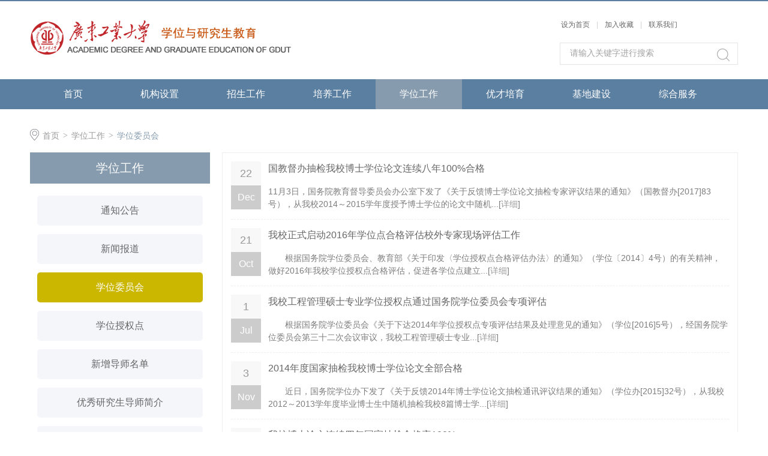

--- FILE ---
content_type: text/html
request_url: https://yjs.gdut.edu.cn/xwgz/xwwyh.htm
body_size: 6643
content:
<!DOCTYPE html>
<html>
<head>
<meta charset="UTF-8">
<title>学位委员会-广东工业大学学位与研究生教育网</title><META Name="keywords" Content="广东工业大学学位与研究生教育网" />

<link rel="stylesheet" href="../style/public.css" />
<link rel="stylesheet" href="../style/master.css" />
<script type="text/javascript" src="../js/bdtxk1.js"></script>
<script type="text/javascript" src="../js/bdtxk2.js"></script>
<script type="text/javascript" src="../js/index.js"></script>
<!--Announced by Visual SiteBuilder 9-->
<link rel="stylesheet" type="text/css" href="../_sitegray/_sitegray_d.css" />
<script language="javascript" src="../_sitegray/_sitegray.js"></script>
<!-- CustomerNO:77656262657232307c78475d5352574200010003405d -->
<link rel="stylesheet" type="text/css" href="../list.vsb.css" />
<script type="text/javascript" src="/system/resource/js/counter.js"></script>
<script type="text/javascript">_jsq_(1042,'/list.jsp',-1,2134851561)</script>
</head>
<body>

<!--top-->
<div class="stickWrap"></div>
<div class="headerWrap">
    
<!-- 网站logo图片地址请在本组件"内容配置-网站logo"处填写 -->
<a href="../index.htm" title="2025学位与研究生教育"><img src="../images/header_logo.gif" style="    margin-top: 32px;"></a>
    <div class="linSea">
        <div class="link">
<script language="javascript">
function dosuba1168512a()
{
    try{
        var ua = navigator.userAgent.toLowerCase();
        if(ua.indexOf("msie 8")>-1)
        {
            window.external.AddToFavoritesBar(document.location.href,document.title,"");//IE8
        }else if(ua.toLowerCase().indexOf("rv:")>-1)
        {
            window.external.AddToFavoritesBar(document.location.href,document.title,"");//IE11+
        }else{
            if (document.all) 
            {
                window.external.addFavorite(document.location.href, document.title);
            }else if(window.sidebar)
            {
                window.sidebar.addPanel( document.title, document.location.href, "");//firefox
            }
            else
            {
                alert(hotKeysa1168512a());
            }
        }

    }
    catch (e){alert("无法自动添加到收藏夹，请使用 Ctrl + d 手动添加");}
}
function hotKeysa1168512a() 
{
    var ua = navigator.userAgent.toLowerCase(); 
    var str = "";    
    var isWebkit = (ua.indexOf('webkit') != - 1); 
    var isMac = (ua.indexOf('mac') != - 1);     
    if (ua.indexOf('konqueror') != - 1) 
    {  
        str = 'CTRL + B'; // Konqueror   
    } 
    else if (window.home || isWebkit || isMac) 
    {        
        str = (isMac ? 'Command/Cmd' : 'CTRL') + ' + D'; // Netscape, Safari, iCab, IE5/Mac   
    }
    return ((str) ? '无法自动添加到收藏夹，请使用' + str + '手动添加' : str);
}
function setHomepagea1168512a()
{
    var url = document.location.href;
    if (document.all)
    {
        document.body.style.behavior='url(#default#homepage)';
        document.body.setHomePage(url);
    }
    else if (window.sidebar)
    {
        if(window.netscape)
        {
             try{
                  netscape.security.PrivilegeManager.enablePrivilege("UniversalXPConnect");
             }catch (e){
                   alert("该操作被浏览器拒绝，如果想启用该功能，请在地址栏内输入 about:config,然后将项 signed.applets.codebase_principal_support 值该为true");
             }
        }
    var prefs = Components.classes['@mozilla.org/preferences-service;1'].getService(Components. interfaces.nsIPrefBranch);
    prefs.setCharPref('browser.startup.homepage',url);
    }
    else
    {
        alert("浏览器不支持自动设为首页，请手动设置");
    }
}
</script>
<table style="margin-top: 19px;">
    <tr>
        <td style="font-size: 9pt">
            <A href="javascript:setHomepagea1168512a()" style="TEXT-DECORATION: none;">
                <span onclick="javascript:setHomepagea1168512a()">设为首页</span>
            </A><font>|</font>
            <A onclick="javascript:dosuba1168512a();" href="#" style="TEXT-DECORATION: none;">
                <span onclick="javascript:dosuba1168512a()">加入收藏</span>
            </A><font>|</font>
            <A href="../info/1165/2469.htm">
               联系我们
            </A>
         </td>
    </tr>
</table></div>
        <div class="search">
       <script type="text/javascript">
    function _nl_ys_check(){
        
        var keyword = document.getElementById('showkeycode1173797').value;
        if(keyword==null||keyword==""){
            alert("请输入你要检索的内容！");
            return false;
        }
        if(window.toFF==1)
        {
            document.getElementById("lucenenewssearchkey1173797").value = Simplized(keyword );
        }else
        {
            document.getElementById("lucenenewssearchkey1173797").value = keyword;            
        }
        var  base64 = new Base64();
        document.getElementById("lucenenewssearchkey1173797").value = base64.encode(document.getElementById("lucenenewssearchkey1173797").value);
        new VsbFormFunc().disableAutoEnable(document.getElementById("showkeycode1173797"));
        return true;
    } 
</script>
<form action="../ssjg.jsp?wbtreeid=1042" method="post" id="au2a" name="au2a" onsubmit="return _nl_ys_check()" style="display: inline">
 <input type="hidden" id="lucenenewssearchkey1173797" name="lucenenewssearchkey" value=""><input type="hidden" id="_lucenesearchtype1173797" name="_lucenesearchtype" value="1"><input type="hidden" id="searchScope1173797" name="searchScope" value="0">
 <input name="showkeycode" id="showkeycode1173797" type="text" value="请输入关键字进行搜索" class="searchText" onfocus="if(this.value=='请输入关键字进行搜索')this.value='';" onblur="if(this.value=='')this.value='请输入关键字进行搜索';" />
<span>
 <input type="image" src="../images/search.png" align="absmiddle" name="" style="cursor: hand">
</span>
</form><script language="javascript" src="/system/resource/js/base64.js"></script><script language="javascript" src="/system/resource/js/formfunc.js"></script>

        </div>
    </div>
</div>
<!--nav-->
<div class="navWrap">
    <div class="innavWrap">
        <ul class="cleafix">
<li class="mainMenu">
<a class="link" href="../index.htm">首页</a>
<div id="nav">
<a href="../xwzx.htm">新闻资讯</a>
<a href="../pygz.htm">培养动态</a>
<a href="http://yzw.gdut.edu.cn/index.htm">招生动态</a>
<a href="../xwgz.htm">学位动态</a>
</div> 
</li>
<li class="mainMenu">
<a class="link" href="../jgsz.htm">机构设置</a>
<div id="nav">
<a href="../jgsz/yjsjygk.htm">研究生教育概况</a>
<a href="../jgsz/kszz.htm">科室职责</a>
<a href="../jgsz/rypz.htm">人员配置</a>
</div> 
</li>
<li class="mainMenu">
<a class="link" href="../zsgz.htm">招生工作</a>
<div id="nav">
<a href="http://yzw.gdut.edu.cn/sszs.htm">硕士招生</a>
<a href="http://yzw.gdut.edu.cn/bszs.htm">博士招生</a>
<a href="http://yzw.gdut.edu.cn/xyjs/jdgcxy1.htm">学院介绍</a>
<a href="http://yzw.gdut.edu.cn/dsfc/bssds.htm">导师风采</a>
<a href="http://yzw.gdut.edu.cn/zcwj.htm">政策文件</a>
<a href="http://yzw.gdut.edu.cn/lxwm/xxyzb.htm">联系我们</a>
</div> 
</li>
<li class="mainMenu">
<a class="link" href="../pygz.htm">培养工作</a>
<div id="nav">
<a href="../pygz/pyfa.htm">培养方案</a>
<a href="../pygz/tzgg.htm">通知公告</a>
<a href="../pygz/jxcgj.htm">教学成果奖</a>
<a href="../pygz/gjjl.htm">国际交流</a>
<a href="../pygz/zlxz.htm">资料下载</a>
</div> 
</li>
<li class="mainMenu">
<a class="link cur" href="../xwgz.htm">学位工作</a>
<div id="nav">
<a href="tzgg.htm">通知公告</a>
<a href="xwbd.htm">新闻报道</a>
<a href="xwwyh.htm">学位委员会</a>
<a href="xwsqd.htm">学位授权点</a>
<a href="xzdsmd.htm">新增导师名单</a>
<a href="yxyjsdsjj.htm">优秀研究生导师简介</a>
<a href="xwsymd.htm">学位授予名单</a>
<a href="yxxwlwmd.htm">优秀学位论文名单</a>
<a href="zlxz.htm">资料下载</a>
</div> 
</li>
<li class="mainMenu">
<a class="link" href="../ycpy.htm">优才培育</a>
<div id="nav">
<a href="../ycpy/ssfa.htm">实施方案</a>
<a href="../ycpy/bjyzy.htm">拔尖与卓越</a>
<a href="../ycpy/fzb.htm">方直杯</a>
<a href="../ycpy/cxsl.htm">创新沙龙</a>
<a href="../ycpy/yxzr.htm">研学峥嵘</a>
<a href="../ycpy/yantuzaixian.htm">研途在线</a>
<a href="../ycpy/zlxz.htm">资料下载</a>
</div> 
</li>
<li class="mainMenu">
<a class="link" href="../jdjs.htm">基地建设</a>
<div id="nav">
<a href="../jdjs/tzgg.htm">通知公告</a>
<a href="../jdjs/xwbd.htm">新闻报道</a>
<a href="../jdjs/jdlb.htm">基地列表</a>
<a href="../jdjs/jdjs.htm">基地介绍</a>
<a href="../jdjs/zlxz.htm">资料下载</a>
</div> 
</li>
<li class="mainMenu">
<a class="link" href="../zhfw.htm">综合服务</a>
<div id="nav">
<a href="../zhfw/dssc.htm">导师手册</a>
<a href="../zhfw/yjssc.htm">研究生手册</a>
<a href="../zhfw/jycxjhxm.htm">教育创新计划项目</a>
</div> 
</li>
<div style="clear:both"></div>
</ul>



    </div>
</div>

<div class="vsb-box">

<div class="vsb-container a" containerid="1" columns="4">
        <div class="vsb-space ban2" columns="4">
<div class="slideBox slideBox2">
<div class="bd">
<ul><li></li></ul>
</div>
</div>

        </div>
        </div>


    <div class="vsb-container mainCon" containerid="2" columns="4">
        <div class="local cleafix">
            <i><img src="../images/ico9.png" /></i> 
                        <a href="../index.htm">首页</a>
                <em>&gt;</em>
                <a href="../xwgz.htm">学位工作</a>
                <em>&gt;</em>
                <a href="xwwyh.htm" class="cur">学位委员会</a>

        </div>
        <div class="vsb-space n_left" columns="1">
            <h2>



学位工作</h2>
            <ul class="nl_con">
    <li><a href="tzgg.htm">通知公告</a></li>
    <li><a href="xwbd.htm">新闻报道</a></li>
    <li><a href="xwwyh.htm" class="cur">学位委员会</a></li>
    <li><a href="xwsqd.htm">学位授权点</a></li>
    <li><a href="xzdsmd.htm">新增导师名单</a></li>
    <li><a href="yxyjsdsjj.htm">优秀研究生导师简介</a></li>
    <li><a href="xwsymd.htm">学位授予名单</a></li>
    <li><a href="yxxwlwmd.htm">优秀学位论文名单</a></li>
    <li><a href="zlxz.htm">资料下载</a></li>
</ul>
        </div>
        <div class="vsb-space n_right" columns="3">
            

<script language="javascript" src="/system/resource/js/centerCutImg.js"></script><script language="javascript" src="/system/resource/js/dynclicks.js"></script><script language="javascript" src="/system/resource/js/ajax.js"></script><ul class="list">
            <li class="cleafix" id="line_u8_0">
					<div class="list_time fl">
						<p class="day">22</p>
						<p class="month">Dec</p>
					</div>
					<div class="list_wen fr">
						<a href="../info/1042/1549.htm" class="tit">国教督办抽检我校博士学位论文连续八年100%合格</a>
						<p>11月3日，国务院教育督导委员会办公室下发了《关于反馈博士学位论文抽检专家评议结果的通知》（国教督办[2017]83号），从我校2014～2015学年度授予博士学位的论文中随机...[<a href="../info/1042/1549.htm">详细</a>]</p>
					</div>
				</li>
				
        <li class="cleafix" id="line_u8_1">
					<div class="list_time fl">
						<p class="day">21</p>
						<p class="month">Oct</p>
					</div>
					<div class="list_wen fr">
						<a href="../info/1042/1550.htm" class="tit">我校正式启动2016年学位点合格评估校外专家现场评估工作</a>
						<p>　　根据国务院学位委员会、教育部《关于印发〈学位授权点合格评估办法〉的通知》（学位〔2014〕4号）的有关精神，做好2016年我校学位授权点合格评估，促进各学位点建立...[<a href="../info/1042/1550.htm">详细</a>]</p>
					</div>
				</li>
				
        <li class="cleafix" id="line_u8_2">
					<div class="list_time fl">
						<p class="day">1</p>
						<p class="month">Jul</p>
					</div>
					<div class="list_wen fr">
						<a href="../info/1042/1551.htm" class="tit">我校工程管理硕士专业学位授权点通过国务院学位委员会专项评估</a>
						<p>　　根据国务院学位委员会《关于下达2014年学位授权点专项评估结果及处理意见的通知》（学位[2016]5号），经国务院学位委员会第三十二次会议审议，我校工程管理硕士专业...[<a href="../info/1042/1551.htm">详细</a>]</p>
					</div>
				</li>
				
        <li class="cleafix" id="line_u8_3">
					<div class="list_time fl">
						<p class="day">3</p>
						<p class="month">Nov</p>
					</div>
					<div class="list_wen fr">
						<a href="../info/1042/1552.htm" class="tit">2014年度国家抽检我校博士学位论文全部合格</a>
						<p>　　近日，国务院学位办下发了《关于反馈2014年博士学位论文抽检通讯评议结果的通知》（学位办[2015]32号），从我校2012～2013学年度毕业博士生中随机抽检我校8篇博士学...[<a href="../info/1042/1552.htm">详细</a>]</p>
					</div>
				</li>
				
        <li class="cleafix" id="line_u8_4">
					<div class="list_time fl">
						<p class="day">19</p>
						<p class="month">Sep</p>
					</div>
					<div class="list_wen fr">
						<a href="../info/1042/1553.htm" class="tit">我校博士论文连续四年国家抽检合格率100%</a>
						<p>2011～2012学年度我校授予博士学位43人。[<a href="../info/1042/1553.htm">详细</a>]</p>
					</div>
				</li>
				
        <li class="cleafix" id="line_u8_5">
					<div class="list_time fl">
						<p class="day">3</p>
						<p class="month">Jun</p>
					</div>
					<div class="list_wen fr">
						<a href="../info/1042/1554.htm" class="tit">我校2013年获得1篇省优博、4篇省优硕学位论文</a>
						<p>接粤学位函[2014]10号文“关于公布2013年度广东省优秀学位论文名单的通知”，全省共评选出30篇优秀博士学位论文（简称：省优博）、90篇优秀硕士学位论文（简称：省优硕...[<a href="../info/1042/1554.htm">详细</a>]</p>
					</div>
				</li>
				
        <li class="cleafix" id="line_u8_6">
					<div class="list_time fl">
						<p class="day">15</p>
						<p class="month">Jan</p>
					</div>
					<div class="list_wen fr">
						<a href="../info/1042/1555.htm" class="tit">我校遴选3种硕士专业学位进入广东省新增硕士专业学位授权点答...</a>
						<p>2014年1月14日，广东省新增硕士专业学位授权点答辩评审会在广东邮电职业技术学院举行。[<a href="../info/1042/1555.htm">详细</a>]</p>
					</div>
				</li>
				
        <li class="cleafix" id="line_u8_7">
					<div class="list_time fl">
						<p class="day">29</p>
						<p class="month">Oct</p>
					</div>
					<div class="list_wen fr">
						<a href="../info/1042/1556.htm" class="tit">国家抽检博士学位论文 我校连续三年合格率100%</a>
						<p>接国务院学位委员会办公室“关于反馈2012年博士学位论文抽检通讯评议结果的通知”（学位办[2013]32号）文件，我校被随机抽检的机械工程等学科的7篇博士学位论文，全部一...[<a href="../info/1042/1556.htm">详细</a>]</p>
					</div>
				</li>
				
        <li class="cleafix" id="line_u8_8">
					<div class="list_time fl">
						<p class="day">5</p>
						<p class="month">Mar</p>
					</div>
					<div class="list_wen fr">
						<a href="../info/1042/1557.htm" class="tit">我校2012年喜获1篇广东省优博、6篇优硕论文</a>
						<p>接粤学位函[2013]8号文“关于公布2012年度广东省优秀学位论文名单的通知”，全省共评选出30篇优秀博士学位论文（简称：优博）、98篇优秀硕士学位论文（简称：优硕）。[<a href="../info/1042/1557.htm">详细</a>]</p>
					</div>
				</li>
				
        <li class="cleafix" id="line_u8_9">
					<div class="list_time fl">
						<p class="day">18</p>
						<p class="month">Sep</p>
					</div>
					<div class="list_wen fr">
						<a href="../info/1042/1558.htm" class="tit">广东工业大学2011年获6篇省优秀硕士学位论文</a>
						<p>接粤学位函[2011]24号文“关于公布2011年度广东省优秀学位论文名单的通知”，我校6篇硕士学位论文获2011年度广东省优秀学位论文，名单如下：<BR><BR>本次全省共评选出30篇优秀...[<a href="../info/1042/1558.htm">详细</a>]</p>
					</div>
				</li>
				
    </UL>
    <div align="center"><INPUT TYPE="hidden" NAME="actiontype" VALUE=""><input type="hidden" name="_scode_" value="1768788889263"><input type="hidden" name="urltype" value="tree.TreeTempUrl"><input type="hidden" name="wbtreeid" value="1042"><input type="hidden" name="outFlag" value="false">
<style type="text/css">
.headStyle130mpzln4c, .headStyle130mpzln4c td, .headStyle130mpzln4c div {font-size: 12px;font-family:宋体; color: #000000; margin-left: auto; margin-right: auto; line-height:14px;}
.defaultButtonStyle {font-size: 12px;font-family:宋体; height:20px;color: #000000;BORDER: #AFD5F5 1px solid; margin: 0px;padding: 0px; FILTER:progid:DXImageTransform.Microsoft.Gradient(GradientType=0,StartColorStr=#ffffff, EndColorStr=#BDDBF7);  CURSOR: pointer; line-height:14px;background:-webkit-gradient(linear, 0 0, 0 100%, from(#ffffff), to(#BDDBF7));background: -moz-linear-gradient( top,#ffffff,#BDDBF7);background:-ms-linear-gradient(top,#ffffff 0%,#bddbf7 100%);}
.defaultinputStyle {font-size: 12px;font-family:宋体; height:20px; border:1px solid #AFD5F5; line-height:14px;}
.colHeader {font-size: 12px;font-family:宋体; line-height:14px;}
.headStyle130mpzln4c a, .pageList .this-page {font-size: 12px;font-family:宋体; display:inline-block; height:14px; padding: 2px 4px; border: solid 1px #AFD5F5; background: #fff; text-decoration: none; MARGIN-RIGHT: 1px;line-height:14px;}
.headStyle130mpzln4c a:visited {font-size: 12px;font-family:宋体; color: #000000; text-decoration: none; line-height:14px;}
.headStyle130mpzln4c .PrevDisabled {font-size: 12px;font-family:宋体; display:inline-block;height:14px;  margin-right: 3px; padding: 2px 4px; background: #fff;color:#ccc;border: solid 1px #AFD5F5; line-height:14px;}
.headStyle130mpzln4c .SelectList {font-size: 12px;font-family:宋体;line-height:14px;}
.headStyle130mpzln4c .Prev { font-size: 12px;font-family:宋体; margin-right: 3px; padding: 2px 4px;line-height:14px;}
.headStyle130mpzln4c .break {font-size: 12px;font-family:宋体; border: none; text-decoration: none; line-height:14px;}
.headStyle130mpzln4c .NextDisabled { font-size: 12px;font-family:宋体;display:inline-block; height:14px; margin-left: 2px; padding: 2px 4px;background: #fff;color:#ccc;border: solid 1px #AFD5F5; line-height:14px;}
.headStyle130mpzln4c .Next { font-size: 12px;font-family:宋体; margin-left: 2px; padding: 2px 4px;line-height:14px;}
.headStyle130mpzln4c .this-page {font-size: 12px;font-family:宋体;display:inline-block;height:14px;padding: 2px 4px; border: solid 1px #AFD5F5; background: #E1F0FD; font-weight: bold; color:black; MARGIN-RIGHT: 1px;line-height:14px;}
.headStyle130mpzln4c a:hover {font-size: 12px;font-family:宋体;color: black; background: #EFF7FE; border-color: #AFD5F5; text-decoration: none;line-height:14px;}
.headStyle130mpzln4c a:link {font-size: 12px;font-family:宋体;color: #000000; text-decoration: none;line-height:14px;}
.headStyle130mpzln4c a:active { font-size: 12px;font-family:宋体;color: black; text-decoration: none; background: #EFF7FE; line-height:14px;}
</style><script language="javascript" src="/system/resource/js/gotopage.js"></script><script type="text/javascript">function a1173789_gopage_fun(){_simple_list_gotopage_fun(2,'a1173789GOPAGE',2)}</script><table cellspacing="0" cellpadding="0" border="0"><TR><td colspan="0"><table cellspacing="0" class="headStyle130mpzln4c" width="100%" cellpadding="1"><tr valign="middle"><TD nowrap align="left" width="1%" id="fanye1173789">共11条&nbsp;&nbsp;1/2&nbsp;</td><td nowrap align="left"><div><span class="PrevDisabled">首页</span><span class="PrevDisabled">上页</span><a href="xwwyh/1.htm" class="Next">下页</a><a href="xwwyh/1.htm" class="Next">尾页</a>&nbsp;&nbsp;<input align="absmiddle" type="button" class="defaultButtonStyle" id="gotopagebut" name="a1173789Find" value="转到" onclick="javascript:a1173789_gopage_fun()"><INPUT size="2" align="absmiddle" class="defaultInputStyle" NAME="a1173789GOPAGE" id="a1173789GOPAGE" VALUE="" style="margin-left:1px;margin-right:1px">页</div></td></tr></table></table></div><script>_showDynClickBatch(['dynclicks_u8_1549','dynclicks_u8_1550','dynclicks_u8_1551','dynclicks_u8_1552','dynclicks_u8_1553','dynclicks_u8_1554','dynclicks_u8_1555','dynclicks_u8_1556','dynclicks_u8_1557','dynclicks_u8_1558'],[1549,1550,1551,1552,1553,1554,1555,1556,1557,1558],"wbnews", 2134851561)</script>

            
        </div>
    </div>
    
</div>


<!--footer-->
<div class="footerWrap">
    <!--footTwo-->
    <div class="footTwo">
        <div class="foot cleafix">
            <script language="javascript" src="/system/resource/js/openlink.js"></script><ul class="fttwo_l fl">
<li class="marr">
<a href="https://www.gdut.edu.cn/">广东工业大学</a>
<a href="http://www.csadge.edu.cn/index/index_new.htm">中国学位与研究生教育学会</a>
<a href="http://www.csadge.edu.cn/index/index_new.htm">中国学位与研究生教育信息网</a>
</li>
<li>
<a href="https://www.chsi.com.cn/">中国高等教育学生信息网（学信网）</a>
<a href="https://yz.chsi.com.cn/">中国研究生招生信息网</a>
<a href="http://meng.tsinghua.edu.cn/">全国工程专业学位硕士研究生教育网</a>
</li>
<li>
<a href="http://xwb.gdhed.edu.cn/">广东省学位委员会办公室</a>
<a href="https://www.csc.edu.cn/">国家留学网</a>
<a href="http://www.gzedu.gov.cn/">广州市教育局</a>
</li>
<li>
<a href="http://mba.gdut.edu.cn/index.htm">广东工业大学MBA教育中心</a>
</UL>
            <div class="fttwo_r fl">    </div>
        </div>
    </div>
    <!--footThree-->
    <div class="footThree"><!-- 版权内容请在本组件"内容配置-版权"处填写 -->
<p><span style="color: rgb(0, 0, 0);">广州市番禺区广州大学城外环西路100号广东工业大学行政楼三楼（邮政编码：510006）&nbsp;&nbsp; </span><a href="https://beian.miit.gov.cn" target="_blank" style="color: rgb(0, 0, 0); text-decoration: none;"><span style="color: rgb(0, 0, 0);">粤ICP备05008833号</span></a><span style="font-size: 10px;"></span></p></div>
</div>
</body>
</html>


--- FILE ---
content_type: text/css
request_url: https://yjs.gdut.edu.cn/style/master.css
body_size: 5892
content:
@charset "utf-8";

/*top*/
.stickWrap {
	width: 100%;
	height: 2px;
	background: #5a7fa1;
}
.headerWrap {
	width: 1180px;
	height: 130px;
	margin: 0 auto;
}
.logo {
	width: 450px;
	height: 130px;
	float: left;
	background: url(../images/logo.png) no-repeat left center;
	display: block;
}
.linSea {
	width: 297px;
	height: 71px;
	float: right;
}
.linSea .link {
	width: 100%;
	height: 36px;
	text-align: right;
	line-height: 36px;
}
.linSea .link a {
	color: #666666;
	font-size: 12px;
}
.linSea .link a:hover {
	color: #869bae;
}
.linSea .link font {
	padding: 0 8px;
	color: #d1d1d1;
	font-size: 12px;
}
.linSea .search {
	height: 35px;
	margin-top: 14px;
	border: 1px solid #E5E5E5;
}
.linSea .search span {
	width: 21px;
	height: 21px;
	margin-top: 8px;
	margin-right: 13px;
	display: block;
	float: right;
}
.linSea .search .searchText {
	width: 243px;
	_width: 228px;
	height: 24px;
	font-size: 14px;
	color: #a2a2a2;
	margin-top: 5px;
	margin-left: 16px;
	background: #fff;
	border: 0px;
	outline: none;
	line-height: 24px;
	font-family: "微软雅黑";
}
/*nav*/
.navWrap {
	width: 100%;
	height: 50px;
	background: #5a7fa1;
	position: relative;
	z-index: 999;
}
.innavWrap {
	width: 1180px;
	height: 50px;
	margin: 0 auto;
}
.innavWrap ul li {
	width: 144px;
	height: 50px;
	display: block;
	float: left;
	text-align: center;
	line-height: 50px;
	position:relative;
}
.innavWrap ul li:hover,
.innavWrap ul li a.cur {
	background: #869bae;
}
.innavWrap ul li a {
	color: #ffffff;
	font-size: 16px;
	display: block;
}
#nav{
	width:100%;
	line-height: 40px;
	font-size:16px;
	background: rgba(90,127,161,0.9);
	filter: progid:DXImageTransform.Microsoft.gradient(startColorstr='#44869bae',endColorstr='#44869bae');      /*IE6,IE7*/
	-ms-filter:"progid:DXImageTransform.Microsoft.gradient(startColorstr='#44869bae', endColorstr='#44869bae')";      /*IE8*/
	position:absolute;
	top:50px;
	left:0px;
	display: none;
	z-index: 10;
}
.innavWrap ul li #nav a{
	width: 100%;
	border-bottom: 1px solid #5a7fa1;
	font-size: 14px;
	height: 42px;
	line-height: 42px;
}

#nav a:hover{
	color: #fff;
	background:#198df8;
}

/*banner*/
.banner{
	width: 100%;
	height: auto;
	overflow: hidden;
}
.slideBox {
	width: 1200px;
	overflow: hidden;
	position: relative;
	margin: 0 auto 20px auto;
}
.slideBox .hd .hd-ul{
	width: 100%;
	height: 112px;
	padding: 12px 0;
	position: absolute;
	left: 0;
	bottom: 0;
	background: rgba(0,0,0,0.46);
	filter: progid:DXImageTransform.Microsoft.gradient(startColorstr='#44000000',endColorstr='#44000000');      /*IE6,IE7*/ 
    -ms-filter:"progid:DXImageTransform.Microsoft.gradient(startColorstr='#44000000', endColorstr='#44000000')";      /*IE8*/
	z-index: 1;
}
.slideBox .hd .hd-ul ul{
	width: 1180px;
	height: auto;
	margin: 0 auto;
	padding-left: 1px;
}
.slideBox .hd .hd-ul ul li{
	width: 270px;
	height: 84px;
	float: left;
	border-right: 1px solid #a2a2a2;
	border-left: 1px solid #a2a2a2;
	margin-left: -1px;
	padding: 14px 12px;
	cursor: pointer;
}
.slideBox .hd .hd-ul ul li img{
	float: left;
	width: 136px;
	height: 82px;
	display: block;
	float: left;
	border: 1px solid #fff;
}
.slideBox .hd .hd-ul ul li p{
	width:120px ;
	float: left;
	margin-left: 12px;
	font-size: 14px;
	color: #fff;
	line-height: 24px;
	margin-top: -5px;
}
.slideBox .bd {
	position: relative;
	height: 100%;
	z-index: 0;
}
.slideBox .bd li {
	zoom: 1;
	vertical-align: middle;
}
.slideBox .bd li img{
	display: block;
	width: 1200px;
}
/*脙楼芒鈧懊偮�/脙楼脗聬脜陆脙娄脜鈥櫭⑩偓掳脙漏芒鈧劉脗庐脙陇脗禄脗拢脙搂 脗聛 */
.slideBox .prev,
.slideBox .next {
	position: absolute;
	left: 0;
	top: 0;
	display: block;
	-moz-transition: all 0s ease-in;
	-webkit-transition: all 0s ease-in;
	-o-transition: all 0s ease-in;
	transition: all 0s ease-in;
}
.slideBox .next {
	left: auto;
	right: 0;
	background-position: right 0; 
}
/*banner2*/
.slideBox2 .hd {
	height: 14px;
	overflow: hidden;
	position: absolute;
	width: 1180px;
	left: 50%;
	margin-left: -590px;
	bottom: 18px;
	z-index: 1;
}
.slideBox2 .hd ul {
	overflow: hidden;
	zoom: 1;
}
.slideBox2 .hd ul li {
	float: right;
	margin-left: 14px;
	width: 14px;
	height: 14px;
	background:url(../images/ico1.png) no-repeat;
	cursor: pointer;
	border-radius: 50%;
}
.slideBox2 .hd ul li.on {
	background: url(../images/ico.png) no-repeat;
}
.slideBox2 .bd li {
	position: relative;
}
.slideBox2 .bd li .tit{
	height: 50px;
	position: absolute;
	bottom: 0;
	width: 100%;
	color: #fff;
	font-size: 18px;
	line-height: 50px;
	background: rgba(0,0,0,0.5);
	filter: progid:DXImageTransform.Microsoft.gradient(startColorstr='#55000000',endColorstr='#55000000');      /*IE6,IE7*/ 
    -ms-filter:"progid:DXImageTransform.Microsoft.gradient(startColorstr='#55000000', endColorstr='#55000000')";      /*IE8*/
}
.slideBox3{
	margin-bottom: 0;
}
.slideBox2 .bd li .tit p{
	width: 1180px;
	margin: 0 auto;
	font-size: 16px;
	color: #fff;
}
.slideBox2 .prev-next{
	width: 1180px;
	height: auto;
	position: absolute;
	top: 50%;
	left: 50%;
	z-index: 10;
	margin-left: -590px;
	margin-top: -37px;
}
.slideBox2 .prev,
.slideBox2 .next {
	width:40px;
	height: 74px;
	background: url(../images/arrow2.png) 0 0 no-repeat;
}
.slideBox2 .next{
	background-position: right 0;
}
.slideBox2 .prev:hover{
	background-position: 0 bottom;
}
.slideBox2 .next:hover{
	background-position: right bottom;
}
/*banner3*/
.slideBox3 .hd {
	overflow:hidden;
	position:absolute;
	bottom:20px;
	z-index:1;
	left: 50%;
	margin-left: -54px;
}
.slideBox3 .hd ul {
	overflow:hidden;
	zoom:1;
	float:left;
}
.slideBox3 .hd ul li {
	float:left;
	margin: 0 5px;
	width: 26px;
	height: 5px;
	text-align: center;
	background: #aaa;
	cursor: pointer;
}
.slideBox3 .hd ul li.on {
	background: #fff;
}
.slideBox3 .prev,
.slideBox3 .next {
	width: 23px;
	height: 43px;
	top: 16px;
	left: 20px;
	background: url(../images/arrow1.png) no-repeat;
}
.slideBox3 .next {
	background-position: right 0; 
	left: auto;
	right: 20px;
}
.slideBox3 .prev:hover{
	background-position: 0 bottom;
}
.slideBox3 .next:hover{
	background-position: bottom right;
}
.slideBox3 .prev-next{
	width: 1180px;
	height: auto;
	position: absolute;
	bottom: 73px;
	left: 50%;
	margin-left: -590px;
	z-index: 10;
}
.slideBox3 .bd li .tit{
	width: 1040px;
	height:43px;
	line-height: 43px;
	font-size: 20px;
	color: #fff;
	padding: 16px 70px;
	position: absolute;
	border-top-left-radius: 8px;
	border-top-right-radius: 8px;
	bottom: 0;
	left:50%;
	margin-left: -590px;
	z-index: 10;
	background: rgba(90,127,161,0.87);
	filter: progid:DXImageTransform.Microsoft.gradient(startColorstr='#555a7fa1',endColorstr='#555a7fa1');      /*IE6,IE7*/ 
    -ms-filter:"progid:DXImageTransform.Microsoft.gradient(startColorstr='#555a7fa1', endColorstr='#555a7fa1')";      /*IE8*/
}
/*脙漏脗隆脗碌脙漏脗聺脗垄脙陇脗赂脗禄脙陇脗陆芒鈧撁兟┟嗏�櫭偮兟ッ嬧�犆⑩偓聽*/
.mainOne,
.mainShu{
	width: 1200px;
	height: auto;
	margin: 0 auto;
}
.oneLeft,
.fourLeft-tp{
	width: 880px;
	height: auto;
	float: left;
	margin-bottom: 16px;
}
.oneRight,
.flm-tp,
.flm-ml,
.flm-bm,
.flt-fl,
.fourr-tp,
.fourr-ml,
.fourr-bm,
.fiveLeft,
.fiveRight{
	width: 280px;
	height: auto;
	padding: 0 10px;
	float: left;
	margin-bottom: 16px;
	margin-top: 2px;
	margin-right: 10px;
}
.flm-bm{
	padding: 0 2px;
}
.oneLeft .insidelOne{
	width:858px ;
	height: auto;
	border: 1px solid #eee;
	padding:10px;
	padding-top: 3px;
}
.oneRight .insiderOne{
	width: 258px;
	height: auto;
	border: 1px solid #eee;
	padding: 10px;
	padding-top: 3px;
	/* margin-right: 118px; */
}
.oneLeft .insidelOne .insiTitle,
.oneRight .insiderOne .insiTitle{
	width: 100%;
	height: 40px;
	border-bottom: 1px solid #5a7fa1;
	margin-bottom: 20px;
}
.oneLeft .insidelOne .insiTitle h2,
.oneRight .insiderOne .insiTitle h2{
	float: left;
	height: 40px;
	line-height: 40px;
	font-size: 16px;
	color: #5a7fa1;
}
.oneLeft .insidelOne .insiTitle a,
.oneRight .insiderOne .insiTitle a{
	float: right;
	height: 40px;
	line-height: 40px;
	color: #999;
	font-size: 14px;
}
.oneLeft .insidelOne .insiTitle a:hover,
.oneRight .insiderOne .insiTitle a:hover,
.oneLeft .insidelOne .insiBom .trailer h2 a:hover,
.oneLeft .insidelOne .insiBom .textList ul li a:hover em,
.oneLeft .insidelOne .insiBom .textList ul li a:hover span,
.oneRight .insiderOne .textList ul li a:hover span{
	color: #5a7fa1;
}
.oneLeft .insidelOne .insiBom .trailer p a:hover,
.threer-list li .wen p a.detail:hover,
.flm-tpcon p a.detail:hover,
.flm-ml-list li .wen p a.detail:hover,
.flm-bm-list li p a.detail:hover,
.four-mlcon p a.detail:hover{
	color: #4f6f8c;
}
.oneLeft .insidelOne .insiBom{
	width: 100%;
	height: auto;
}
/*脙搂芒鈧久偮γ兟⑩偓拧脗鹿脙楼芒鈧好偮久兟ッ嬧�犆⑩偓隆脙娄脗聧脗垄*/
.insiFocus {
	width: 280px;
	height: auto;
	overflow: hidden;
	position: relative;
}
.insiFocus .hd {
	height: auto;
	overflow: hidden;
	position: absolute;
	right: 10px;
	bottom: 14px;
	z-index: 2;
}
.insiFocus .hd ul {
	overflow: hidden;
	zoom: 1;
	float: left;
}
.insiFocus .hd ul li {
	float: left;
	width: 12px;
	height: 12px;
	margin: 0 3px;
	cursor: pointer;
	border-radius: 50px;
	background: rgba(255,255,255,0.7);
	filter: progid:DXImageTransform.Microsoft.gradient(startColorstr='#55ffffff',endColorstr='#55ffffff');      /*IE6,IE7*/ 
    -ms-filter:"progid:DXImageTransform.Microsoft.gradient(startColorstr='#55ffffff', endColorstr='#55ffffff')";      /*IE8*/
}
.insiFocus .hd ul li.on {
	background: #ffe121;
}
.insiFocus .bd {
	position: relative;
	height: 100%;
	z-index: 0;
}
.insiFocus .bd li {
	zoom: 1;
	vertical-align: middle;
}
.insiFocus .bd img {
	width: 100%;
	display: block;
}
.insiFocus .bd li p{
	width: 200px;
	height: 40px;
	line-height: 40px;
	background: rgba(0,0,0,0.6);
	filter: progid:DXImageTransform.Microsoft.gradient(startColorstr='#55000000',endColorstr='#55000000');      /*IE6,IE7*/ 
    -ms-filter:"progid:DXImageTransform.Microsoft.gradient(startColorstr='#55000000', endColorstr='#55000000')";      /*IE8*/
    font-size: 14px;
    color: #fff;
    position: absolute;
    bottom: 0;
    left: 0;
    padding-left: 15px;
    padding-right: 65px;
    text-overflow: ellipsis;
	white-space: nowrap;
	overflow: hidden;
}
.oneLeft .insidelOne .insiBom .trailer{
	width: 268px;
	height: auto;
	margin-left: 20px;
	padding-right: 14px;
	border-right: 1px dashed #eee;
}
.oneLeft .insidelOne .insiBom .trailer h2{
	width: 100%;
	height: 20px;
	line-height: 20px;
}
.oneLeft .insidelOne .insiBom .trailer h2 a{
	width: 100%;
	font-size: 16px;
	color: #666666;
	display: inline-block;
    text-overflow: ellipsis;
	white-space: nowrap;
	overflow: hidden;
}
.oneLeft .insidelOne .insiBom .trailer h3{
	width: 100%;
	font-size: 12px;
	color: #c1c1c1;
	margin-top: 4px;
	height: 16px;
	line-height: 16px;
}
.oneLeft .insidelOne .insiBom .trailer p{
	width: 100%;
	line-height: 24px;
	font-size: 14px;
	color: #666;
	text-indent: 2em;
	margin-top: 5px;
}
.oneLeft .insidelOne .insiBom .trailer p a{
	color: #5a7fa1;
}
/*脙娄芒鈧�溍⑩偓隆脙楼脗颅芒鈧�澝兟ッ嬧�犆⑩偓鈥澝兟偮∶偮�*/
.oneLeft .insidelOne .insiBom .textList,
.oneRight .insiderOne .textList{
	width: 265px;
	height: auto;
	margin-top: -10px;
}
.oneRight .insiderOne .textList{
	width: 258px;
}
.oneLeft .insidelOne .insiBom .textList ul,
.oneRight .insiderOne .textList ul{
	width: 100%;
	height: auto;
	float: left;
}
.oneLeft .insidelOne .insiBom .textList ul li,
.oneRight .insiderOne .textList ul li{
	width: 100%;
	float: left;
}
.oneLeft .insidelOne .insiBom .textList ul li a,
.oneRight .insiderOne .textList ul li a{
	width: 100%;
	height: 32px;
	line-height: 32px;
	display: inline-block;
	float: left;
	background: url(../images/ico2.png) left 15px no-repeat;
}
.oneLeft .insidelOne .insiBom .textList ul li a:hover,
.oneRight .insiderOne .textList ul li a:hover{
	background: url(../images/ico2_hov.png) left 15px no-repeat;
}
.oneLeft .insidelOne .insiBom .textList ul li a em,
.oneRight .insiderOne .textList ul li a em{
	float: left;
	font-size: 14px;
	color: #666;
	width: 215px;
	padding-left: 10px;
    text-overflow: ellipsis;
	white-space: nowrap;
	overflow: hidden;
	-moz-transition: all 0.3s ease-in;
	-webkit-transition: all 0.3s ease-in;
	-o-transition: all 0.3s ease-in;
	transition: all 0.3s ease-in;
}
.oneRight .insiderOne .textList ul li a em{
	width: 350px;
}
.oneLeft .insidelOne .insiBom .textList ul li a span,
.oneRight .insiderOne .textList ul li a span{
	float: right;
	font-size: 12px;
	color: #c3c3c3;
	-moz-transition: all 0.3s ease-in;
	-webkit-transition: all 0.3s ease-in;
	-o-transition: all 0.3s ease-in;
	transition: all 0.3s ease-in;
}
/*mainTwo*/
.twoLeft,
.twoRight,
.threeLeft,
.threeRight,
.flt-fr,
.fiveMiddle{
	width: 580px;
	padding: 0 10px;
	height: auto;
	float: left;
	margin-bottom: 16px;
	/* margin-left: 289px; */
}
.twoRight{
	_padding: 0 2px;
}
.Title{
	width: 100%;
	font-size: 16px;
	color: #515151;
	height: 40px;
	line-height: 40px;
	margin-bottom: 16px;
	border-bottom: 1px solid #eee;
}
.Title span{
	display: inline-block;
	float: left;
	border-bottom: 2px solid #0b6cb8;
}
.Title a.more,
.Title1 a.more{
	float: right;
}
.Title a.more img{
	display: block;
	margin-top: 20px;
}
.twoLeft .insiFocus .hd ul li,
.threeLeft .insiFocus .hd ul li  {
	float: left;
	width: 20px;
	height: 14px;
	text-align: center;
	line-height: 14px;
	color: #fff;
	margin: 0 3px;
	cursor: pointer;
	border-radius: inherit;
	background: #6a6a6a;
}
.twoLeft .insiFocus .hd ul li.on,
.threeLeft .insiFocus .hd ul li.on {
	background: #5a7fa1;
}
.two-list{
	float: left;
	width: 284px;
	margin-left: 16px;
	margin-top: -6px;
}
.two-list li a{
	display: block;
	color: #666666;
	_height: 30px;
	line-height: 33px;
	text-indent: 12px;
	font-size: 14px;
	background: url(../images/ico4.png) no-repeat left center;
}
.two-list li a span{
	float: right;
	display: block;
	color: #999;
}
.two-list li a:hover{
	color: #5a7fa1;
	background: url(../images/ico5.png) no-repeat left center;
}
.two-list li a:hover span{
	color: #5a7fa1;
}
.twor-tp{
	width: 100%;
	border-bottom: 1px dashed #e6e6e6;
	margin-bottom: 10px;
}
.twor-tp a{
	display: block;
	width: 100%;
	color: #666666;
	font-size: 16px;
}
.twor-tp a img{
	display: block;
	width: 100%;
}
.twor-tp a p{
	line-height: 29px;
	text-overflow: ellipsis;
	white-space: nowrap;
	overflow: hidden;
}
.twor-bm{
	float: none;
	width: 100%;
	margin-left: 0;
}
/*mainThree*/
.threeLeft .insiFocus{
	width: 100%;
}
.threeLeft .insiFocus .bd li p{
	width: 500px;
	font-size: 16px;
}
.Title1{
	width: 100%;
	font-size: 16px;
	color: #515151;
	height: 31px;
	border-bottom: 1px solid #eee;
}
.Title1 span{
	float: left;
	font-size: 16px;
	color: #515151;
}
.Title1 span em{
	font-size: 12px;
	color: #999999;
	display: inline-block;
	padding-left: 4px;
}
.Title1 a.more img{
	display: block;
	margin-top: 14px;
}
.threer-list{
	width: 100%;
}
.threer-list li{
	width: 100%;
	padding: 12.5px 0;
	border-bottom: 1px dashed #e6e6e6;
}
.threer-list li .img{
	float: left;
	display: block;
	width: 121px;
	margin-right: 15px;
}
.threer-list li .wen{
	float: left;
	width: 444px;
}
.threer-list li .wen a.tit{
	color: #666;
	font-size: 16px;
	display: block;
	text-overflow: ellipsis;
	white-space: nowrap;
	overflow: hidden;
}
.threer-list li .wen p{
	color: #999;
	margin-top: 16px;
	line-height: 24px;
	text-indent: 2em;
}
.threer-list li .wen a.tit:hover,
.threer-list li .wen p a.detail,
.ftp-con li a.tit:hover,
.flm-tpcon a.tit:hover,
.flm-tpcon p a.detail,
.flm-ml-list li .wen p a.detail,
.flm-ml-list li .wen a.tit:hover,
.flm-bm-list li a.tit:hover,
.flm-bm-list li p a.detail,
.flt-frcon a.tit:hover,
.ft-tp-list li a:hover,
.four-mlcon p a.detail,
.bcon-tp li .wen p a.detail,
.bcon-tp li .wen .tit:hover{
	color: #5a7fa1;
}
/*脙楼脗鹿脗驴脙楼芒鈧溍吢�*/
.adv,
.linkOne,
.linkTwo{
	width: 1180px;
	padding: 0 10px;
	margin-bottom: 16px;
}
/*main脙漏脝鈥櫭偮兟ッ嬧�犆⑩偓聽-脙搂脗芦芒鈧��*/
.mainsLeft{
	width: 900px;
	height: auto;
	float: left;
}
.mainsRight{
	float: left;
	width: 300px;
	height: auto;
}
.Title2{
	height: 42px;
	line-height: 42px;
	width: 100%;
	background: #5a7fa1;
}
.Title2 span{
	display: inline-block;
	padding: 0 10px;
	float: left;
	font-size: 16px;
	color: #fff;
}
.Title2 a.more{
	float: right;
	margin-right: 10px;
	display: inline-block;
}
.Title2 a.more img{
	margin-top: 18px;
}
.ftp-con{
	border: 1px solid #eeeeee;
	border-top: 0;
	*padding-bottom: 16px;
}
.ftp-con li{
	width: 200px;
	margin: 16px 9.5px 16px 10px;
	_margin: 16px 5px 16px 10px;
	float: left;
}
.ftp-con li a.img{
	display: block;
	width: 100%;
}
.ftp-con li a.tit{
	font-size: 16px;
	color: #666666;
	display: block;
	line-height: 26px;
	margin-top: 4px;
}
.ftp-con li span{
	display: block;
	color: #999;
	margin-top: 4px;
}
.ftp-con li a.know{
	display: inline-block;
	width: 90px;
	height: 28px;
	line-height: 28px;
	text-align: center;
	color: #fff;
	background: #b8b8b8;
	border-radius: 2px;
	margin-top: 20px;
}
.ftp-con li a.know:hover{
	background: #5a7fa1;
}
.flm-tpcon{
	padding: 0 10px;
	border-bottom: 1px dashed #e6e6e6;
}
.flm-tpcon a.tit{
	font-size: 16px;
	padding: 6px 0;
	display: block;
	color: #666;
	height: 30px;
	line-height: 30px;
	text-overflow: ellipsis;
	white-space: nowrap;
	overflow: hidden;
}
.flm-tpcon p{
	color: #999;
	line-height: 22px;
	text-indent: 2em;
	padding-bottom: 6px;
}
.fourm-bm{
	margin-top: 0;
	margin-left: 0;
	float: none;
}
.flm-ml-list{
	width: 100%;
}
.flm-ml-list li,
.flm-bm-list li {
	padding: 10.5px 0;
	border-bottom: 1px dashed #e6e6e6;
}
.flm-ml-list li a.img{
	float: left;
	width: 98px;
	margin-right: 12px;
}
.flm-ml-list li .wen{
	float: left;
	width: 170px;
}
.flm-ml-list li .wen a.tit,
.flm-bm-list li a.tit{
	color: #666;
	display: block;
	text-overflow: ellipsis;
	white-space: nowrap;
	overflow: hidden;
}
.flm-ml-list li .wen p,
.flm-bm-list li p{
	font-size: 12px;
	color: #999;
	margin-top: 8px;
	line-height: 22px;
}
.flm-bm-list li p{
	text-indent: 2em;
}
.flt-fl .insiFocus{
	margin-top: 12px;
	float: none;
}
.flt-fl .insiFocus .hd ul li {
	width: 8px;
	height: 8px;
}
.flt-fl .insiFocus .hd ul li.on {
	background: #fff;
}
.flt-frcon{
	width: 100%;
	margin-top: 12px;
}
.flt-frcon a.tit{
	color: #666;
	font-size: 16px;
	display: block;
	text-overflow: ellipsis;
	white-space: nowrap;
	overflow: hidden;
	margin-top: 6px;
}
.flt-frcon p{
	color: #999;
	margin-top: 6px;
	line-height: 24px;
	text-indent: 2em;
}
.Title3{
	height: 38px;
	line-height: 38px;
	padding-bottom: 14px;
	border-top: 4px solid #5a7fa1;
	border-top-left-radius: 3px;
	border-top-right-radius: 3px;
	border-left: 1px solid #eee;
	border-right: 1px solid #eee;
}
.Title3 span{
	display: inline-block;
	padding: 0 10px;
	float: left;
	font-size: 16px;
	color: #5a7fa1;
}
.Title3 span em{
	display: inline-block;
	border-bottom: 2px solid #ffe121;
}
.Title3 a.more{
	float: right;
	margin-right: 10px;
	display: inline-block;
	color: #999999;
	font-size: 12px;
}
.ft-tp-list,
.four-mlcon,
.f-search{
	border: 1px solid #eee;
	border-top: 0;
	border-bottom-left-radius: 3px;
	border-bottom-right-radius: 3px;
}
.ft-tp-list li{
	float: left;
	/*! width: 88px; */
	_margin: 0 16px;
	text-indent: 12px;
	width: 100%;
	font-size: 16px;
}
.ft-tp-list li a{
	color: #666;
	_height: 40px;
	line-height: 30px;
	font-size: 16px;
}
.four-mlcon{
	padding: 4px 8px;
}
.four-mlcon p{
	color: #666;
	text-indent: 2em;
	line-height: 25px;
	padding-top: 6px;
}
.f-search{
	padding: 0 12px 13px;
}
.f-search .search {
    height: 30px;
    border: 1px solid #eee;
}
.f-search .search span {
    width: 30px;
    height: 30px;
    display: block;
    float: right;
    background: #5a7fa1;
}
.f-search .search span input{
	margin-top: 5px;
	margin-left: 5px;
}
.f-search .search .searchText {
    font-size: 16px;
    color: #ccc;
    background: #fff;
    outline: none;
    line-height: 28px;
    width: 208px;
    text-indent: 10px;
    font-family: "脙楼脗戮脗庐脙篓脗陆脗炉脙漏芒鈧好⑩偓娄脙漏脗禄芒鈧�";
}
/*mainFive*/
.fivel-list{
	float: none;
	margin-top: 12px;
	margin-left: 0;
	width: auto;
	padding: 0 6px;
	border: 1px solid #eee;
}
.tab-menu li {
	float: left;
	cursor: pointer;
	height: 42px;
	line-height: 42px;
	text-align: center;
	color: #fff;
	font-size: 16px;
	padding: 0 28px;
	margin-right: 14px;
}
.tab-menu li.sela{
	background: #5fbab1;
}
.tab-menu li.selb{
	background: #baaa5f;
}
.tab-menu li.selc{
	background: #ff5585;
}
.tab-box {
	height: auto;
	position: relative;
	margin-top: 12px;
	padding: 0 8px;
	border: 1px solid #eee;
}
.tab-menu li.selected {
	opacity: 0.8;
	filter: alpha(opacity=80);
	-moz-opacity: 0.8;
	-kthml-opacity: 0.8;
}
.hide {
	display: none;
}
.tab-box .box .tab-more{
	position: absolute;
	top: -50px;
	left: auto;
	right: 0;
}
.bcon-tp{
	width: 100%;
}
.bcon-tp li {
	margin-top: 16px;
}
.bcon-tp li .img{
	float: left;
	width: 128px;
	margin-right: 12px;
}
.bcon-tp li .wen{
	float: left;
	width: 422px;
}
.bcon-tp li .wen .tit{
	font-size: 16px;
	color: #666666;
}
.bcon-tp li .wen p{
	color: #999;
	text-indent: 2em;
	line-height: 24px;
	margin-top: 12px;
}
.bcon-bm{
	margin-top: 16px;
	border-top: 1px dashed #eee;
}
.bcon-bm li a{
	display: block;
	color: #666;
	_height: 31px;
	line-height: 31px;
	text-indent: 12px;
	background: url(../images/ico2.png) no-repeat left center;
}
.bcon-bm li a:hover{
	color: #5a7fa1;
	background: url(../images/ico2_hov.png) no-repeat left center;
}
.bcon-bm li a span{
	display: block;
	float: right;
	color: #999;
}
.bcon-bm li a:hover span{
	color: #5a7fa1;
}
.Title4{
	height: 42px;
	line-height: 42px;
	width: 100%;
}
.Title4 span{
	display: inline-block;
	padding: 0 10px;
	background: #5a7fa1;
	float: left;
	font-size: 16px;
	color: #fff;
}
.Title4 a.more{
	float: right;
	margin-right: 10px;
	display: inline-block;
	color: #999999;
}
.fiver{
	margin-top: 12px;
}
.fiver a{
	display: block;
	margin-bottom: 11px;
}
.fiver a.marr{
	margin-bottom: 0;
}
.fiver a:hover img{
	opacity: 0.8;
	filter: alpha(opacity=80);
	-moz-opacity: 0.8;
	-kthml-opacity: 0.8;
}
/*link*/
.Title1 span.span{
	color: #5a7fa1;
}
.link-list1 a{
	display: block;
	width: 168px;
	float: left;
	overflow: hidden;
	margin: 22px 34.4px 16px 0;
}
.link-list1 a:hover{
	opacity: 0.8;
	filter: alpha(opacity=80);
	-moz-opacity: 0.8;
	-kthml-opacity: 0.8;
}
.link-list1 a.marr{
	float: right;
	margin-right: 0;
}
.link-list2{
	*
	margin-top: 20px;
	width: 100%;
	/* padding-bottom: 16px; */
}
.link-list2 a{
	display: block;
	float: left;
	font-size: 16px;
	margin: 20px 44px 0 0;
	*
	margin: 0px 42px 0 0;
}
.link-list2 a:hover{
	color: #5a7fa1;
}
/*footer*/
.footerWrap{
	width: 100%;
	font-size: 13px;
}
/*footOne*/
.footOne{
	height: 44px;
	line-height: 44px;
	color: #fff;
	background: #5a7fa1;
	margin-top: 16px;
}
.footOne .ftone_l a{
	display: inline-block;
	float: right;
	margin-top: -42px;
	margin-left: 4px;
}
.footTwo{
	width: 100%;
	background: #5a7fa1;
	margin-top: 16px;
}
.foot{
	width: 974px;
	padding: 0 10px;
	margin: 0 auto;
	height: auto;
	overflow: hidden;
}
.footTwo .fttwo_l{
	width: auto;
	padding: 20px 0;
}
.footTwo .fttwo_l li{
	float: left;
	margin-right: 50px;
	padding-left: 28px;
	border-left: 1px solid #bbcedf;
}
.footTwo .fttwo_l li.marr{
	border-left: 0;
}
.footTwo .fttwo_l li a{
	display: block;
	color: #bbcedf;
	font-size: 12px;
	line-height: 28px;
}
.footTwo .fttwo_l li a:hover{
	color: #fff;
}
.fttwo_r {
	margin-left: 80px;
	margin-top: 14px;
}
/*footThree*/
.footThree{
	color: #999999;
	padding: 12px 0;
	text-align: center;
}
.footThree p{
	height: 26px;
	line-height: 26px;
}
.footThree p a{
	display: inline-block;
}
.footThree p a img{
	vertical-align: middle;
	padding-left: 4px;
}
/*脙楼芒鈧犆⑩偓娄脙漏脗隆脗碌脙陇脗赂脗禄脙陇脗陆芒鈧撁兟┟嗏�櫭偮兟ッ嬧�犆⑩偓聽*/
.n_ban{
	width: 100%;
}
.n_ban img{
	width: 100%;
}
.mainCon{
	width: 1200px;
	margin: 0 auto;
	height: auto;
	overflow: hidden;
}
.local{
	width: 1180px;
	height: auto;
	line-height: 30px;
	padding: 9px 10px;
	word-break: break-all;
}
.local i{
	display: block;
	float: left;
	margin-right: 6px;
	margin-top: 4px;
}
.local a{
	float: left;
	display: block;
	font-size: 14px;
	color: #999;
}
.local a.cur{
	color: #869bae;
}
.local a:hover{
	color: #869BAE;
}
.local em{
	display: block;
	float: left;
	color: #999;
	padding: 0 6px;
	font: 400 14px/30px consolas;
}
.n_left{
	width: 300px;
	float: left;
	height: auto;
	margin: 0 10px;
}
.n_left h2 {
    font-size: 20px;
    width: 100%;
    padding: 11px 0;
    line-height: 30px;
    text-align: center;
    color: #fcfcfc;
    background: #869bae;
}
.n_left .nl_con {
    width: 100%;
    background: #fff;
}
.n_left .nl_con{
    width: 92%;
    padding: 20px 0 6px;
    margin: 0 auto;
    position: relative;
    z-index: 99;
    background: #fff;
}
.n_left .nl_con li{
    margin-bottom: 14px;
}
.n_left .nl_con li a {
    display: block;
    width: 100%;
    padding: 10px 0;
    _height: 30px;
    line-height: 30px;
    text-align: center;
    color: #666;
    font-size: 16px;
    background: #f5f6fa;
    border-radius: 5px;
}
.n_left .nl_con li a.cur,
.n_left .nl_con li a:hover {
    background: #cbb600;
    color: #fff;
}
.n_right{
	width: 858px;
	_width: 840px;
	margin: 0 10px;
	float: left;
    border: 1px solid #eee;
	height: auto;
}
.list {
    padding: 0 14px;
}
.list li {
    width: 100%;
    padding: 14px 0;
    cursor: pointer;
    -moz-transition: all 0.3s ease-in;
    -webkit-transition: all 0.3s ease-in;
    -o-transition: all 0.3s ease-in;
    transition: all 0.3s ease-in;
    border-bottom: 1px dashed #eee;
}
.list li .list_time {
    width: 50px;
    text-align: center;
}
.list li .list_time .day {
    height: 40px;
    line-height: 40px;
    font-size: 18px;
    color: #999;
    background: #f8f8f8;
}
.list li .list_time .month {
    height: 40px;
    line-height: 40px;
    font-size: 16px;
    color: #fff;
    background: #cccccc;
}
.list li .list_wen {
    width: 92.5%;
}
.list li .list_wen .tit {
    color: #666;
    font-size: 16px;
    display: block;
    white-space: nowrap;
    text-overflow: ellipsis;
    overflow: hidden;
}
.list li .list_wen p {
    font-size: 14px;
    color: #7d7d7d;
    width: 100%;
    margin-top: 16px;
}
.list li .list_wen p a {
    color: #999;
}
.list li:hover .list_time .month{
	background: #869bae;
}
.list li:hover .list_wen .l_tit .tit{
	color: #869BAE;
}
.list li:hover .list_wen p a{
	color: #869BAE;
}
.pages {
	margin: 40px auto;
	text-align: center;
	color: #666;
}
.pages a{
	display: inline-block;
	width: 34px;
	height: 34px;
	line-height: 34px;
	text-align: center;
	color: #666;
	border: 1px solid #eee;
}
.pages a:hover{
	background: #88929a;
	color: #fff;
}
.pages a.pahesl{
	margin-right: 6px;
	background: url(../images/ico10.png) no-repeat center center;
}
.pages a.pahesl:hover{
	background: #fff url(../images/ico10_h.png) no-repeat center center;
}
.pages a.pahesr{
	margin-right: 6px;
	background: url(../images/ico11_h.png) no-repeat center center;
}
.pages a.pahesr:hover{
	background: #fff url(../images/ico11.png) no-repeat center center;
}
.pages input{
	display: inline-block;
	width: 60px;
	height: 34px;
	line-height: 34px;
	margin: 0 6px;
	font-size: 16px;
	color: #666;
	text-indent: 10px;
	font-family: "脙楼脗戮脗庐脙篓脗陆脗炉脙漏芒鈧好⑩偓娄脙漏脗禄芒鈧�";
	border: 1px solid #eee;
}
/*脙搂脗庐芒鈥毬兟っ偮幻⑩偓鹿脙漏脗隆脗碌*/
.brief,
.z_list {
	padding: 0 12px 50px;
}
.brief h2,
.z_list h2{
	font-size: 24px;
	color: #5a7fa1;
	line-height: 74px;
	margin-bottom: 8px;
	border-bottom: 1px dashed #eee;
}
.brief p{
	color: #666666;
	text-indent: 2em;
	line-height: 30px;
}
/*脙楼芒鈧犆⑩偓娄脙楼脗庐脗鹿脙漏脗隆脗碌*/
.n_con{
	width: 1180px;
	padding: 0 10px;
	height: auto;
	margin: 0 auto;
}
.n_con h2{
	padding: 20px 16px;
	font-size: 24px;
	color: #000;
	line-height: 40px;
	text-align: center;
	border-top: 1px solid #eee;
}
.n_con h3{
	text-align: center;
	color: #999999;
	margin: 0 16px;
	padding-bottom: 10px;
	border-bottom: 1px dashed #eee;
}
.n_con h3 span{
	display: inline-block;
	padding: 0 10px;
}
.con_con{
	padding: 16px;
}
.con_con p{
	color: #666666;
	text-indent: 2em;
	line-height: 30px;
}
.con_con img {
    text-align: center;
    margin: 16px auto;
    display: inline-block;
    vertical-align: middle;
}
.sx {
	padding: 16px;
	border-bottom: 1px solid #eee;
}
.sx span{
	display: block;
	color: #999;
	padding: 2px 0;
}
.sx span a{
	color: #666;
}
.sx span a:hover{
	color: #5a7fa1;
}
/*脙娄脗聬脜鈥溍兟偮疵偮⒚兟偮幻⑩偓艙脙娄脜戮脜鈥溍兟┟偮∶偮�*/
.n_con .list li .list_wen{
	width: 94%;
}
/*脙搂脗禄脗录脙楼脗聬脣鈥犆兟ッ嬧�犆⑩偓鈥澝兟偮∶偮兟┟偮∶偮�*/
.z_list ul li{
	float: left;
	width: 300px;
	color: #333;
	margin: 20px 58.5px 0 58.5px;
	_margin: 20px 36px 0 36px;
}
.z_list ul li a.img{
	display: block;
}
.z_list ul li a.img p{
	font-size: 20px;
	text-align: center;
	height: 34px;
	line-height: 34px;
	background: #5a7fa1;
	text-align: center;
	color: #fff;
}
.z_list ul li a.img p:hover{
	text-decoration: underline;
}
.z_list ul li .wen{
	padding: 12px 18px;
	background: #fcfcfc;
}
.z_list ul li .wen a.tit{
	display: block;
	color: #5a7fa1;
	padding: 8px 0 4px;
}
.z_list ul li .wen p{
	line-height: 24px;
}

--- FILE ---
content_type: application/javascript
request_url: https://yjs.gdut.edu.cn/js/index.js
body_size: 601
content:
function test1 () {
	var tempStr = document.getElementById('test').value;
	if (tempStr === "请输入关键字进行搜索") {
		document.getElementById('test').value = "";
	}
}

function test2 () {
	var tempStr = document.getElementById('test').value;
	if (tempStr === "") {
		document.getElementById('test').value = "请输入关键字进行搜索";
	}
}

function test3 () {
	var tempStr = document.getElementById('test1').value;
	if (tempStr === "请输入要搜索的关键字") {
		document.getElementById('test1').value = "";
	}
}

function test4 () {
	var tempStr = document.getElementById('test1').value;
	if (tempStr === "") {
		document.getElementById('test1').value = "请输入要搜索的关键字";
	}
}


$(function () {
	
	//导航
	$(".navWrap ul li #nav").hide();

	$("li.mainMenu").hover(function () {
		$(this).find("#nav").stop(true, true);
		$(this).find("#nav").slideDown();
	}, function () {
		$(this).find("#nav").stop(true, true);
		$(this).find("#nav").slideUp();
	});
	$(document).ready(function () {
		$(".navWrap ul li").hover(function () {
			$(this).addClass('cur').siblings().removeClass('cur');
		});
	});

	$("#nav a:last-child").css({
		'border-bottom': 'none'
	});

	//banner
	jQuery(".slideBox1").slide({
		mainCell: ".bd ul",
		autoPlay: true
	});
	jQuery(".slideBox2").slide({
		mainCell: ".bd ul",
		autoPlay: true
	});
	jQuery(".slideBox3").slide({
		mainCell: ".bd ul",
		autoPlay: true
	});
	jQuery(".insiFocus").slide({
		mainCell: ".bd ul",
		autoPlay: true
	});
	
	//tab切换
	$(document).ready(function () {
		var $tab_li = $('.tab-menu li');
		$tab_li.hover(function () {
			$(this).addClass('selected').siblings().removeClass('selected');
			var index = $tab_li.index(this);
			$('div.tab-box > div').eq(index).show().siblings().hide();
		});
	});
});
